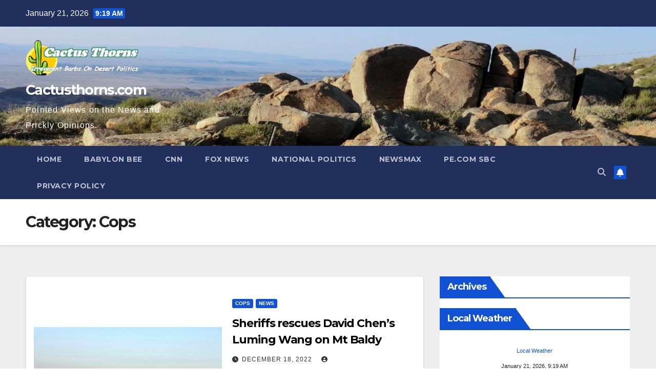

--- FILE ---
content_type: text/html; charset=UTF-8
request_url: http://www.vote29.com/category/cops/page/4/
body_size: 17694
content:
<!DOCTYPE html>
<html lang="en" id="html">
<head>
<meta charset="UTF-8">
<meta name="viewport" content="width=device-width, initial-scale=1">
<link rel="profile" href="http://gmpg.org/xfn/11">

<!-- Author Meta Tags by Molongui Authorship, visit: https://wordpress.org/plugins/molongui-authorship/ -->
<!-- /Molongui Authorship -->

<title>Cops &#8211; Page 4 &#8211; Cactusthorns.com</title>
<meta name='robots' content='max-image-preview:large' />
	<style>img:is([sizes="auto" i], [sizes^="auto," i]) { contain-intrinsic-size: 3000px 1500px }</style>
	<link rel='dns-prefetch' href='//stats.wp.com' />
<link rel='dns-prefetch' href='//fonts.googleapis.com' />
<link rel='preconnect' href='//c0.wp.com' />
<link rel="alternate" type="application/rss+xml" title="Cactusthorns.com &raquo; Feed" href="http://www.vote29.com/feed/" />
<link rel="alternate" type="application/rss+xml" title="Cactusthorns.com &raquo; Comments Feed" href="http://www.vote29.com/comments/feed/" />
<link rel="alternate" type="application/rss+xml" title="Cactusthorns.com &raquo; Cops Category Feed" href="http://www.vote29.com/category/cops/feed/" />

<link rel='stylesheet' id='sby_styles-css' href='http://www.vote29.com/wp-content/plugins/feeds-for-youtube/css/sb-youtube-free.min.css?ver=2.4.0' media='all' />
<style id='wp-emoji-styles-inline-css'>

	img.wp-smiley, img.emoji {
		display: inline !important;
		border: none !important;
		box-shadow: none !important;
		height: 1em !important;
		width: 1em !important;
		margin: 0 0.07em !important;
		vertical-align: -0.1em !important;
		background: none !important;
		padding: 0 !important;
	}
</style>
<link rel='stylesheet' id='wp-block-library-css' href='https://c0.wp.com/c/6.8.3/wp-includes/css/dist/block-library/style.min.css' media='all' />
<style id='classic-theme-styles-inline-css'>
/*! This file is auto-generated */
.wp-block-button__link{color:#fff;background-color:#32373c;border-radius:9999px;box-shadow:none;text-decoration:none;padding:calc(.667em + 2px) calc(1.333em + 2px);font-size:1.125em}.wp-block-file__button{background:#32373c;color:#fff;text-decoration:none}
</style>
<link rel='stylesheet' id='mediaelement-css' href='https://c0.wp.com/c/6.8.3/wp-includes/js/mediaelement/mediaelementplayer-legacy.min.css' media='all' />
<link rel='stylesheet' id='wp-mediaelement-css' href='https://c0.wp.com/c/6.8.3/wp-includes/js/mediaelement/wp-mediaelement.min.css' media='all' />
<style id='jetpack-sharing-buttons-style-inline-css'>
.jetpack-sharing-buttons__services-list{display:flex;flex-direction:row;flex-wrap:wrap;gap:0;list-style-type:none;margin:5px;padding:0}.jetpack-sharing-buttons__services-list.has-small-icon-size{font-size:12px}.jetpack-sharing-buttons__services-list.has-normal-icon-size{font-size:16px}.jetpack-sharing-buttons__services-list.has-large-icon-size{font-size:24px}.jetpack-sharing-buttons__services-list.has-huge-icon-size{font-size:36px}@media print{.jetpack-sharing-buttons__services-list{display:none!important}}.editor-styles-wrapper .wp-block-jetpack-sharing-buttons{gap:0;padding-inline-start:0}ul.jetpack-sharing-buttons__services-list.has-background{padding:1.25em 2.375em}
</style>
<style id='global-styles-inline-css'>
:root{--wp--preset--aspect-ratio--square: 1;--wp--preset--aspect-ratio--4-3: 4/3;--wp--preset--aspect-ratio--3-4: 3/4;--wp--preset--aspect-ratio--3-2: 3/2;--wp--preset--aspect-ratio--2-3: 2/3;--wp--preset--aspect-ratio--16-9: 16/9;--wp--preset--aspect-ratio--9-16: 9/16;--wp--preset--color--black: #000000;--wp--preset--color--cyan-bluish-gray: #abb8c3;--wp--preset--color--white: #ffffff;--wp--preset--color--pale-pink: #f78da7;--wp--preset--color--vivid-red: #cf2e2e;--wp--preset--color--luminous-vivid-orange: #ff6900;--wp--preset--color--luminous-vivid-amber: #fcb900;--wp--preset--color--light-green-cyan: #7bdcb5;--wp--preset--color--vivid-green-cyan: #00d084;--wp--preset--color--pale-cyan-blue: #8ed1fc;--wp--preset--color--vivid-cyan-blue: #0693e3;--wp--preset--color--vivid-purple: #9b51e0;--wp--preset--gradient--vivid-cyan-blue-to-vivid-purple: linear-gradient(135deg,rgba(6,147,227,1) 0%,rgb(155,81,224) 100%);--wp--preset--gradient--light-green-cyan-to-vivid-green-cyan: linear-gradient(135deg,rgb(122,220,180) 0%,rgb(0,208,130) 100%);--wp--preset--gradient--luminous-vivid-amber-to-luminous-vivid-orange: linear-gradient(135deg,rgba(252,185,0,1) 0%,rgba(255,105,0,1) 100%);--wp--preset--gradient--luminous-vivid-orange-to-vivid-red: linear-gradient(135deg,rgba(255,105,0,1) 0%,rgb(207,46,46) 100%);--wp--preset--gradient--very-light-gray-to-cyan-bluish-gray: linear-gradient(135deg,rgb(238,238,238) 0%,rgb(169,184,195) 100%);--wp--preset--gradient--cool-to-warm-spectrum: linear-gradient(135deg,rgb(74,234,220) 0%,rgb(151,120,209) 20%,rgb(207,42,186) 40%,rgb(238,44,130) 60%,rgb(251,105,98) 80%,rgb(254,248,76) 100%);--wp--preset--gradient--blush-light-purple: linear-gradient(135deg,rgb(255,206,236) 0%,rgb(152,150,240) 100%);--wp--preset--gradient--blush-bordeaux: linear-gradient(135deg,rgb(254,205,165) 0%,rgb(254,45,45) 50%,rgb(107,0,62) 100%);--wp--preset--gradient--luminous-dusk: linear-gradient(135deg,rgb(255,203,112) 0%,rgb(199,81,192) 50%,rgb(65,88,208) 100%);--wp--preset--gradient--pale-ocean: linear-gradient(135deg,rgb(255,245,203) 0%,rgb(182,227,212) 50%,rgb(51,167,181) 100%);--wp--preset--gradient--electric-grass: linear-gradient(135deg,rgb(202,248,128) 0%,rgb(113,206,126) 100%);--wp--preset--gradient--midnight: linear-gradient(135deg,rgb(2,3,129) 0%,rgb(40,116,252) 100%);--wp--preset--font-size--small: 13px;--wp--preset--font-size--medium: 20px;--wp--preset--font-size--large: 36px;--wp--preset--font-size--x-large: 42px;--wp--preset--spacing--20: 0.44rem;--wp--preset--spacing--30: 0.67rem;--wp--preset--spacing--40: 1rem;--wp--preset--spacing--50: 1.5rem;--wp--preset--spacing--60: 2.25rem;--wp--preset--spacing--70: 3.38rem;--wp--preset--spacing--80: 5.06rem;--wp--preset--shadow--natural: 6px 6px 9px rgba(0, 0, 0, 0.2);--wp--preset--shadow--deep: 12px 12px 50px rgba(0, 0, 0, 0.4);--wp--preset--shadow--sharp: 6px 6px 0px rgba(0, 0, 0, 0.2);--wp--preset--shadow--outlined: 6px 6px 0px -3px rgba(255, 255, 255, 1), 6px 6px rgba(0, 0, 0, 1);--wp--preset--shadow--crisp: 6px 6px 0px rgba(0, 0, 0, 1);}:where(.is-layout-flex){gap: 0.5em;}:where(.is-layout-grid){gap: 0.5em;}body .is-layout-flex{display: flex;}.is-layout-flex{flex-wrap: wrap;align-items: center;}.is-layout-flex > :is(*, div){margin: 0;}body .is-layout-grid{display: grid;}.is-layout-grid > :is(*, div){margin: 0;}:where(.wp-block-columns.is-layout-flex){gap: 2em;}:where(.wp-block-columns.is-layout-grid){gap: 2em;}:where(.wp-block-post-template.is-layout-flex){gap: 1.25em;}:where(.wp-block-post-template.is-layout-grid){gap: 1.25em;}.has-black-color{color: var(--wp--preset--color--black) !important;}.has-cyan-bluish-gray-color{color: var(--wp--preset--color--cyan-bluish-gray) !important;}.has-white-color{color: var(--wp--preset--color--white) !important;}.has-pale-pink-color{color: var(--wp--preset--color--pale-pink) !important;}.has-vivid-red-color{color: var(--wp--preset--color--vivid-red) !important;}.has-luminous-vivid-orange-color{color: var(--wp--preset--color--luminous-vivid-orange) !important;}.has-luminous-vivid-amber-color{color: var(--wp--preset--color--luminous-vivid-amber) !important;}.has-light-green-cyan-color{color: var(--wp--preset--color--light-green-cyan) !important;}.has-vivid-green-cyan-color{color: var(--wp--preset--color--vivid-green-cyan) !important;}.has-pale-cyan-blue-color{color: var(--wp--preset--color--pale-cyan-blue) !important;}.has-vivid-cyan-blue-color{color: var(--wp--preset--color--vivid-cyan-blue) !important;}.has-vivid-purple-color{color: var(--wp--preset--color--vivid-purple) !important;}.has-black-background-color{background-color: var(--wp--preset--color--black) !important;}.has-cyan-bluish-gray-background-color{background-color: var(--wp--preset--color--cyan-bluish-gray) !important;}.has-white-background-color{background-color: var(--wp--preset--color--white) !important;}.has-pale-pink-background-color{background-color: var(--wp--preset--color--pale-pink) !important;}.has-vivid-red-background-color{background-color: var(--wp--preset--color--vivid-red) !important;}.has-luminous-vivid-orange-background-color{background-color: var(--wp--preset--color--luminous-vivid-orange) !important;}.has-luminous-vivid-amber-background-color{background-color: var(--wp--preset--color--luminous-vivid-amber) !important;}.has-light-green-cyan-background-color{background-color: var(--wp--preset--color--light-green-cyan) !important;}.has-vivid-green-cyan-background-color{background-color: var(--wp--preset--color--vivid-green-cyan) !important;}.has-pale-cyan-blue-background-color{background-color: var(--wp--preset--color--pale-cyan-blue) !important;}.has-vivid-cyan-blue-background-color{background-color: var(--wp--preset--color--vivid-cyan-blue) !important;}.has-vivid-purple-background-color{background-color: var(--wp--preset--color--vivid-purple) !important;}.has-black-border-color{border-color: var(--wp--preset--color--black) !important;}.has-cyan-bluish-gray-border-color{border-color: var(--wp--preset--color--cyan-bluish-gray) !important;}.has-white-border-color{border-color: var(--wp--preset--color--white) !important;}.has-pale-pink-border-color{border-color: var(--wp--preset--color--pale-pink) !important;}.has-vivid-red-border-color{border-color: var(--wp--preset--color--vivid-red) !important;}.has-luminous-vivid-orange-border-color{border-color: var(--wp--preset--color--luminous-vivid-orange) !important;}.has-luminous-vivid-amber-border-color{border-color: var(--wp--preset--color--luminous-vivid-amber) !important;}.has-light-green-cyan-border-color{border-color: var(--wp--preset--color--light-green-cyan) !important;}.has-vivid-green-cyan-border-color{border-color: var(--wp--preset--color--vivid-green-cyan) !important;}.has-pale-cyan-blue-border-color{border-color: var(--wp--preset--color--pale-cyan-blue) !important;}.has-vivid-cyan-blue-border-color{border-color: var(--wp--preset--color--vivid-cyan-blue) !important;}.has-vivid-purple-border-color{border-color: var(--wp--preset--color--vivid-purple) !important;}.has-vivid-cyan-blue-to-vivid-purple-gradient-background{background: var(--wp--preset--gradient--vivid-cyan-blue-to-vivid-purple) !important;}.has-light-green-cyan-to-vivid-green-cyan-gradient-background{background: var(--wp--preset--gradient--light-green-cyan-to-vivid-green-cyan) !important;}.has-luminous-vivid-amber-to-luminous-vivid-orange-gradient-background{background: var(--wp--preset--gradient--luminous-vivid-amber-to-luminous-vivid-orange) !important;}.has-luminous-vivid-orange-to-vivid-red-gradient-background{background: var(--wp--preset--gradient--luminous-vivid-orange-to-vivid-red) !important;}.has-very-light-gray-to-cyan-bluish-gray-gradient-background{background: var(--wp--preset--gradient--very-light-gray-to-cyan-bluish-gray) !important;}.has-cool-to-warm-spectrum-gradient-background{background: var(--wp--preset--gradient--cool-to-warm-spectrum) !important;}.has-blush-light-purple-gradient-background{background: var(--wp--preset--gradient--blush-light-purple) !important;}.has-blush-bordeaux-gradient-background{background: var(--wp--preset--gradient--blush-bordeaux) !important;}.has-luminous-dusk-gradient-background{background: var(--wp--preset--gradient--luminous-dusk) !important;}.has-pale-ocean-gradient-background{background: var(--wp--preset--gradient--pale-ocean) !important;}.has-electric-grass-gradient-background{background: var(--wp--preset--gradient--electric-grass) !important;}.has-midnight-gradient-background{background: var(--wp--preset--gradient--midnight) !important;}.has-small-font-size{font-size: var(--wp--preset--font-size--small) !important;}.has-medium-font-size{font-size: var(--wp--preset--font-size--medium) !important;}.has-large-font-size{font-size: var(--wp--preset--font-size--large) !important;}.has-x-large-font-size{font-size: var(--wp--preset--font-size--x-large) !important;}
:where(.wp-block-post-template.is-layout-flex){gap: 1.25em;}:where(.wp-block-post-template.is-layout-grid){gap: 1.25em;}
:where(.wp-block-columns.is-layout-flex){gap: 2em;}:where(.wp-block-columns.is-layout-grid){gap: 2em;}
:root :where(.wp-block-pullquote){font-size: 1.5em;line-height: 1.6;}
</style>
<link rel='stylesheet' id='contact-form-7-css' href='http://www.vote29.com/wp-content/plugins/contact-form-7/includes/css/styles.css?ver=6.1.3' media='all' />
<link rel='stylesheet' id='wp-forecast-weathericons-css' href='http://www.vote29.com/wp-content/plugins/wp-forecast//weather-icons/weather-icons.min.css?ver=9999' media='all' />
<link rel='stylesheet' id='wp-forecast-weathericons-wind-css' href='http://www.vote29.com/wp-content/plugins/wp-forecast//weather-icons/weather-icons-wind.min.css?ver=9999' media='all' />
<link rel='stylesheet' id='wp-forecast-css' href='http://www.vote29.com/wp-content/plugins/wp-forecast/wp-forecast-default.css?ver=9999' media='all' />
<link rel='stylesheet' id='newsup-fonts-css' href='//fonts.googleapis.com/css?family=Montserrat%3A400%2C500%2C700%2C800%7CWork%2BSans%3A300%2C400%2C500%2C600%2C700%2C800%2C900%26display%3Dswap&#038;subset=latin%2Clatin-ext' media='all' />
<link rel='stylesheet' id='bootstrap-css' href='http://www.vote29.com/wp-content/themes/newsup/css/bootstrap.css?ver=6.8.3' media='all' />
<link rel='stylesheet' id='newsup-style-css' href='http://www.vote29.com/wp-content/themes/newsup/style.css?ver=6.8.3' media='all' />
<link rel='stylesheet' id='newsup-default-css' href='http://www.vote29.com/wp-content/themes/newsup/css/colors/default.css?ver=6.8.3' media='all' />
<link rel='stylesheet' id='font-awesome-5-all-css' href='http://www.vote29.com/wp-content/themes/newsup/css/font-awesome/css/all.min.css?ver=6.8.3' media='all' />
<link rel='stylesheet' id='font-awesome-4-shim-css' href='http://www.vote29.com/wp-content/themes/newsup/css/font-awesome/css/v4-shims.min.css?ver=6.8.3' media='all' />
<link rel='stylesheet' id='owl-carousel-css' href='http://www.vote29.com/wp-content/themes/newsup/css/owl.carousel.css?ver=6.8.3' media='all' />
<link rel='stylesheet' id='smartmenus-css' href='http://www.vote29.com/wp-content/themes/newsup/css/jquery.smartmenus.bootstrap.css?ver=6.8.3' media='all' />
<link rel='stylesheet' id='newsup-custom-css-css' href='http://www.vote29.com/wp-content/themes/newsup/inc/ansar/customize/css/customizer.css?ver=1.0' media='all' />
<link rel='stylesheet' id='arve-css' href='http://www.vote29.com/wp-content/plugins/advanced-responsive-video-embedder/build/main.css?ver=10.8.1' media='all' />
<link rel='stylesheet' id='heateor_sss_frontend_css-css' href='http://www.vote29.com/wp-content/plugins/sassy-social-share/public/css/sassy-social-share-public.css?ver=3.3.79' media='all' />
<style id='heateor_sss_frontend_css-inline-css'>
.heateor_sss_button_instagram span.heateor_sss_svg,a.heateor_sss_instagram span.heateor_sss_svg{background:radial-gradient(circle at 30% 107%,#fdf497 0,#fdf497 5%,#fd5949 45%,#d6249f 60%,#285aeb 90%)}.heateor_sss_horizontal_sharing .heateor_sss_svg,.heateor_sss_standard_follow_icons_container .heateor_sss_svg{color:#fff;border-width:0px;border-style:solid;border-color:transparent}.heateor_sss_horizontal_sharing .heateorSssTCBackground{color:#666}.heateor_sss_horizontal_sharing span.heateor_sss_svg:hover,.heateor_sss_standard_follow_icons_container span.heateor_sss_svg:hover{border-color:transparent;}.heateor_sss_vertical_sharing span.heateor_sss_svg,.heateor_sss_floating_follow_icons_container span.heateor_sss_svg{color:#fff;border-width:0px;border-style:solid;border-color:transparent;}.heateor_sss_vertical_sharing .heateorSssTCBackground{color:#666;}.heateor_sss_vertical_sharing span.heateor_sss_svg:hover,.heateor_sss_floating_follow_icons_container span.heateor_sss_svg:hover{border-color:transparent;}@media screen and (max-width:783px) {.heateor_sss_vertical_sharing{display:none!important}}div.heateor_sss_mobile_footer{display:none;}@media screen and (max-width:783px){div.heateor_sss_bottom_sharing .heateorSssTCBackground{background-color:white}div.heateor_sss_bottom_sharing{width:100%!important;left:0!important;}div.heateor_sss_bottom_sharing a{width:11.111111111111% !important;}div.heateor_sss_bottom_sharing .heateor_sss_svg{width: 100% !important;}div.heateor_sss_bottom_sharing div.heateorSssTotalShareCount{font-size:1em!important;line-height:28px!important}div.heateor_sss_bottom_sharing div.heateorSssTotalShareText{font-size:.7em!important;line-height:0px!important}div.heateor_sss_mobile_footer{display:block;height:40px;}.heateor_sss_bottom_sharing{padding:0!important;display:block!important;width:auto!important;bottom:-2px!important;top: auto!important;}.heateor_sss_bottom_sharing .heateor_sss_square_count{line-height:inherit;}.heateor_sss_bottom_sharing .heateorSssSharingArrow{display:none;}.heateor_sss_bottom_sharing .heateorSssTCBackground{margin-right:1.1em!important}}
</style>









<link rel="https://api.w.org/" href="http://www.vote29.com/wp-json/" /><link rel="alternate" title="JSON" type="application/json" href="http://www.vote29.com/wp-json/wp/v2/categories/4" /><link rel="EditURI" type="application/rsd+xml" title="RSD" href="http://www.vote29.com/xmlrpc.php?rsd" />
<meta name="generator" content="WordPress 6.8.3" />
	<style>img#wpstats{display:none}</style>
		            <style>
                .molongui-disabled-link
                {
                    border-bottom: none !important;
                    text-decoration: none !important;
                    color: inherit !important;
                    cursor: inherit !important;
                }
                .molongui-disabled-link:hover,
                .molongui-disabled-link:hover span
                {
                    border-bottom: none !important;
                    text-decoration: none !important;
                    color: inherit !important;
                    cursor: inherit !important;
                }
            </style>
             
<style type="text/css" id="custom-background-css">
    .wrapper { background-color: #eee; }
</style>
<meta name="generator" content="Elementor 3.33.0; features: additional_custom_breakpoints; settings: css_print_method-external, google_font-enabled, font_display-auto">
			<style>
				.e-con.e-parent:nth-of-type(n+4):not(.e-lazyloaded):not(.e-no-lazyload),
				.e-con.e-parent:nth-of-type(n+4):not(.e-lazyloaded):not(.e-no-lazyload) * {
					background-image: none !important;
				}
				@media screen and (max-height: 1024px) {
					.e-con.e-parent:nth-of-type(n+3):not(.e-lazyloaded):not(.e-no-lazyload),
					.e-con.e-parent:nth-of-type(n+3):not(.e-lazyloaded):not(.e-no-lazyload) * {
						background-image: none !important;
					}
				}
				@media screen and (max-height: 640px) {
					.e-con.e-parent:nth-of-type(n+2):not(.e-lazyloaded):not(.e-no-lazyload),
					.e-con.e-parent:nth-of-type(n+2):not(.e-lazyloaded):not(.e-no-lazyload) * {
						background-image: none !important;
					}
				}
			</style>
			    <style type="text/css">
            body .site-title a,
        body .site-description {
            color: #fff;
        }

        .site-branding-text .site-title a {
                font-size: 27px;
            }

            @media only screen and (max-width: 640px) {
                .site-branding-text .site-title a {
                    font-size: 40px;

                }
            }

            @media only screen and (max-width: 375px) {
                .site-branding-text .site-title a {
                    font-size: 32px;

                }
            }

        </style>
    </head>
<body class="archive paged category category-cops category-4 wp-custom-logo wp-embed-responsive paged-4 category-paged-4 wp-theme-newsup hfeed ta-hide-date-author-in-list elementor-default elementor-kit-520" >
<div id="page" class="site">
<a class="skip-link screen-reader-text" href="#content">
Skip to content</a>
  <div class="wrapper" id="custom-background-css">
    <header class="mg-headwidget">
      <!--==================== TOP BAR ====================-->
      <div class="mg-head-detail hidden-xs">
    <div class="container-fluid">
        <div class="row align-items-center">
            <div class="col-md-6 col-xs-12">
                <ul class="info-left">
                            <li>January 21, 2026            <span class="time">  9:19 AM</span>
                   </li>
                   </ul>
            </div>
            <div class="col-md-6 col-xs-12">
                <ul class="mg-social info-right">
                                    </ul>
            </div>
        </div>
    </div>
</div>
      <div class="clearfix"></div>

      
      <div class="mg-nav-widget-area-back" style='background-image: url("http://www.vote29.com/wp-content/uploads/2021/12/cropped-extra_large_cf4a77acf10dbc319c2e0210cd890842.jpg" );'>
                <div class="overlay">
          <div class="inner" > 
              <div class="container-fluid">
                  <div class="mg-nav-widget-area">
                    <div class="row align-items-center">
                      <div class="col-md-3 text-center-xs">
                        <div class="navbar-header">
                          <div class="site-logo">
                            <a href="http://www.vote29.com/" class="navbar-brand" rel="home"><img width="242" height="80" src="http://www.vote29.com/wp-content/uploads/2022/04/cropped-headpic.gif" class="custom-logo" alt="Cactusthorns.com" decoding="async" /></a>                          </div>
                          <div class="site-branding-text ">
                                                            <p class="site-title"> <a href="http://www.vote29.com/" rel="home">Cactusthorns.com</a></p>
                                                            <p class="site-description">Pointed Views on the News and Prickly Opinions.</p>
                          </div>    
                        </div>
                      </div>
                                          </div>
                  </div>
              </div>
          </div>
        </div>
      </div>
    <div class="mg-menu-full">
      <nav class="navbar navbar-expand-lg navbar-wp">
        <div class="container-fluid">
          <!-- Right nav -->
          <div class="m-header align-items-center">
                            <a class="mobilehomebtn" href="http://www.vote29.com"><span class="fa-solid fa-house-chimney"></span></a>
              <!-- navbar-toggle -->
              <button class="navbar-toggler mx-auto" type="button" data-toggle="collapse" data-target="#navbar-wp" aria-controls="navbarSupportedContent" aria-expanded="false" aria-label="Toggle navigation">
                <span class="burger">
                  <span class="burger-line"></span>
                  <span class="burger-line"></span>
                  <span class="burger-line"></span>
                </span>
              </button>
              <!-- /navbar-toggle -->
                          <div class="dropdown show mg-search-box pr-2">
                <a class="dropdown-toggle msearch ml-auto" href="#" role="button" id="dropdownMenuLink" data-toggle="dropdown" aria-haspopup="true" aria-expanded="false">
                <i class="fas fa-search"></i>
                </a> 
                <div class="dropdown-menu searchinner" aria-labelledby="dropdownMenuLink">
                    <form role="search" method="get" id="searchform" action="http://www.vote29.com/">
  <div class="input-group">
    <input type="search" class="form-control" placeholder="Search" value="" name="s" />
    <span class="input-group-btn btn-default">
    <button type="submit" class="btn"> <i class="fas fa-search"></i> </button>
    </span> </div>
</form>                </div>
            </div>
                  <a href="#" target="_blank" class="btn-bell btn-theme mx-2"><i class="fa fa-bell"></i></a>
                      
          </div>
          <!-- /Right nav --> 
          <div class="collapse navbar-collapse" id="navbar-wp">
            <div class="d-md-block">
              <ul class="nav navbar-nav mr-auto "><li class="nav-item menu-item "><a class="nav-link " href="http://www.vote29.com/" title="Home">Home</a></li><li class="nav-item menu-item page_item dropdown page-item-2649"><a class="nav-link" href="http://www.vote29.com/babylon-bee/">Babylon Bee</a></li><li class="nav-item menu-item page_item dropdown page-item-1947"><a class="nav-link" href="http://www.vote29.com/cnn/">CNN</a></li><li class="nav-item menu-item page_item dropdown page-item-1649"><a class="nav-link" href="http://www.vote29.com/fox-news/">Fox News</a></li><li class="nav-item menu-item page_item dropdown page-item-2"><a class="nav-link" href="http://www.vote29.com/sample-page/">National Politics</a></li><li class="nav-item menu-item page_item dropdown page-item-95"><a class="nav-link" href="http://www.vote29.com/newsmax/">NewsMax</a></li><li class="nav-item menu-item page_item dropdown page-item-2068"><a class="nav-link" href="http://www.vote29.com/pe-com-sbc/">PE.Com SBC</a></li><li class="nav-item menu-item page_item dropdown page-item-3"><a class="nav-link" href="http://www.vote29.com/privacy-policy/">Privacy Policy</a></li></ul>
            </div>      
          </div>
          <!-- Right nav -->
          <div class="desk-header d-lg-flex pl-3 ml-auto my-2 my-lg-0 position-relative align-items-center">
                        <div class="dropdown show mg-search-box pr-2">
                <a class="dropdown-toggle msearch ml-auto" href="#" role="button" id="dropdownMenuLink" data-toggle="dropdown" aria-haspopup="true" aria-expanded="false">
                <i class="fas fa-search"></i>
                </a> 
                <div class="dropdown-menu searchinner" aria-labelledby="dropdownMenuLink">
                    <form role="search" method="get" id="searchform" action="http://www.vote29.com/">
  <div class="input-group">
    <input type="search" class="form-control" placeholder="Search" value="" name="s" />
    <span class="input-group-btn btn-default">
    <button type="submit" class="btn"> <i class="fas fa-search"></i> </button>
    </span> </div>
</form>                </div>
            </div>
                  <a href="#" target="_blank" class="btn-bell btn-theme mx-2"><i class="fa fa-bell"></i></a>
                  </div>
          <!-- /Right nav -->
      </div>
      </nav> <!-- /Navigation -->
    </div>
</header>
<div class="clearfix"></div> <!--==================== Newsup breadcrumb section ====================-->
<div class="mg-breadcrumb-section" style='background: url("http://www.vote29.com/wp-content/uploads/2021/12/cropped-extra_large_cf4a77acf10dbc319c2e0210cd890842.jpg" ) repeat scroll center 0 #143745;'>
   <div class="overlay">       <div class="container-fluid">
        <div class="row">
          <div class="col-md-12 col-sm-12">
            <div class="mg-breadcrumb-title">
              <h1>Category: <span>Cops</span></h1>            </div>
          </div>
        </div>
      </div>
   </div> </div>
<div class="clearfix"></div><!--container-->
    <div id="content" class="container-fluid archive-class">
        <!--row-->
            <div class="row">
                                    <div class="col-md-8">
                <!-- mg-posts-sec mg-posts-modul-6 -->
<div class="mg-posts-sec mg-posts-modul-6">
    <!-- mg-posts-sec-inner -->
    <div class="mg-posts-sec-inner">
                    <article id="post-29759" class="d-md-flex mg-posts-sec-post align-items-center post-29759 post type-post status-publish format-standard has-post-thumbnail hentry category-cops category-news">
                        
<div class="col-12 col-md-6">
        <div class="mg-post-thumb img">
<a href="http://www.vote29.com/cops/sheriffs-rescues-david-chens-luming-wang-on-mt-baldy/"><img fetchpriority="high" width="900" height="587" src="http://www.vote29.com/wp-content/uploads/2022/12/12mar10-701.jpg" class="img-responsive wp-post-image" alt="" decoding="async" srcset="http://www.vote29.com/wp-content/uploads/2022/12/12mar10-701.jpg 900w, http://www.vote29.com/wp-content/uploads/2022/12/12mar10-701-300x196.jpg 300w, http://www.vote29.com/wp-content/uploads/2022/12/12mar10-701-768x501.jpg 768w" sizes="(max-width: 900px) 100vw, 900px" /></a>        <span class="post-form"><i class="fas fa-camera"></i></span>        </div>
</div>                 <div class="mg-sec-top-post py-3 col">
                    <div class="mg-blog-category"><a class="newsup-categories category-color-1" href="http://www.vote29.com/category/cops/" alt="View all posts in Cops"> 
                                 Cops
                             </a><a class="newsup-categories category-color-1" href="http://www.vote29.com/category/news/" alt="View all posts in News"> 
                                 News
                             </a></div> 
                    <h4 class="entry-title title"><a href="http://www.vote29.com/cops/sheriffs-rescues-david-chens-luming-wang-on-mt-baldy/">Sheriffs rescues David Chen&#8217;s Luming Wang on Mt Baldy</a></h4>
                            <div class="mg-blog-meta"> 
                    <span class="mg-blog-date"><i class="fas fa-clock"></i>
            <a href="http://www.vote29.com/2022/12/">
                December 18, 2022            </a>
        </span>
            <a class="auth" href="#molongui-disabled-link">
            <i class="fas fa-user-circle"></i>publicaffairs@sbcda.org        </a>
            </div> 
                        <div class="mg-content">
                        <p>DATE/TIME: Saturday, December 17, 2022, 1:20 p.m. INCIDENT: Hoist Rescue LOCATION: Mt. Baldy Ridge, Mt. Baldy VICTIM(S): David Chen, 59-years-old, Fullerton Luming Wang, 59-years-old, Fullerton SUMMARY: On Saturday, December 17,&hellip;</p>
                    </div>
                </div>
            </article>
                    <article id="post-29407" class="d-md-flex mg-posts-sec-post align-items-center post-29407 post type-post status-publish format-standard has-post-thumbnail hentry category-cops category-morongo-basin">
                        
<div class="col-12 col-md-6">
        <div class="mg-post-thumb img">
<a href="http://www.vote29.com/cops/national-drive-sober-or-get-pulled-over-enforcement-campaign-begins-december-14th-in-yucca-valley/"><img width="1600" height="1185" src="http://www.vote29.com/wp-content/uploads/2022/12/bigstock-126514094.jpg" class="img-responsive wp-post-image" alt="" decoding="async" srcset="http://www.vote29.com/wp-content/uploads/2022/12/bigstock-126514094.jpg 1600w, http://www.vote29.com/wp-content/uploads/2022/12/bigstock-126514094-300x222.jpg 300w, http://www.vote29.com/wp-content/uploads/2022/12/bigstock-126514094-1024x758.jpg 1024w, http://www.vote29.com/wp-content/uploads/2022/12/bigstock-126514094-768x569.jpg 768w, http://www.vote29.com/wp-content/uploads/2022/12/bigstock-126514094-1536x1138.jpg 1536w" sizes="(max-width: 1600px) 100vw, 1600px" /></a>        <span class="post-form"><i class="fas fa-camera"></i></span>        </div>
</div>                 <div class="mg-sec-top-post py-3 col">
                    <div class="mg-blog-category"><a class="newsup-categories category-color-1" href="http://www.vote29.com/category/cops/" alt="View all posts in Cops"> 
                                 Cops
                             </a><a class="newsup-categories category-color-1" href="http://www.vote29.com/category/morongo-basin/" alt="View all posts in Morongo Basin"> 
                                 Morongo Basin
                             </a></div> 
                    <h4 class="entry-title title"><a href="http://www.vote29.com/cops/national-drive-sober-or-get-pulled-over-enforcement-campaign-begins-december-14th-in-yucca-valley/">National “Drive Sober or Get Pulled Over” Enforcement Campaign Begins December 14th in Yucca Valley</a></h4>
                            <div class="mg-blog-meta"> 
                    <span class="mg-blog-date"><i class="fas fa-clock"></i>
            <a href="http://www.vote29.com/2022/12/">
                December 16, 2022            </a>
        </span>
            <a class="auth" href="http://www.vote29.com/author/sheriffs-public-affairs/">
            <i class="fas fa-user-circle"></i>Sheriff&#039;s Public Affairs        </a>
            </div> 
                        <div class="mg-content">
                        <p>Javier Lopez, jlopez@sbcsd.org (760) 366-4175 Stick to a “Go Safely” Game Plan: Celebrate the Holiday Season Responsibly Yucca Valley, Calif. – With a commitment to keeping the community safe, Yucca&hellip;</p>
                    </div>
                </div>
            </article>
                    <article id="post-28244" class="d-md-flex mg-posts-sec-post align-items-center post-28244 post type-post status-publish format-standard has-post-thumbnail hentry category-cops category-news">
                        
<div class="col-12 col-md-6">
        <div class="mg-post-thumb img">
<a href="http://www.vote29.com/cops/low-down-polecat-throws-dog-out-of-his-truck-and-then-runs-it-over/"><img width="644" height="268" src="http://www.vote29.com/wp-content/uploads/2022/12/user72354-1670620015-media1.jpg" class="img-responsive wp-post-image" alt="" decoding="async" srcset="http://www.vote29.com/wp-content/uploads/2022/12/user72354-1670620015-media1.jpg 644w, http://www.vote29.com/wp-content/uploads/2022/12/user72354-1670620015-media1-300x125.jpg 300w" sizes="(max-width: 644px) 100vw, 644px" /></a>        <span class="post-form"><i class="fas fa-camera"></i></span>        </div>
</div>                 <div class="mg-sec-top-post py-3 col">
                    <div class="mg-blog-category"><a class="newsup-categories category-color-1" href="http://www.vote29.com/category/cops/" alt="View all posts in Cops"> 
                                 Cops
                             </a><a class="newsup-categories category-color-1" href="http://www.vote29.com/category/news/" alt="View all posts in News"> 
                                 News
                             </a></div> 
                    <h4 class="entry-title title"><a href="http://www.vote29.com/cops/low-down-polecat-throws-dog-out-of-his-truck-and-then-runs-it-over/">Low down Polecat throws dog out of his truck and then runs it over&#8230;&#8230;&#8230;.</a></h4>
                            <div class="mg-blog-meta"> 
                    <span class="mg-blog-date"><i class="fas fa-clock"></i>
            <a href="http://www.vote29.com/2022/12/">
                December 9, 2022            </a>
        </span>
            <a class="auth" href="#molongui-disabled-link">
            <i class="fas fa-user-circle"></i>publicaffairs@sbcda.org        </a>
            </div> 
                        <div class="mg-content">
                        <p>What kind of a guy would throw a dog out of his truck in a strange neighborhood and then run it down? This guy needs to be skinned alive. Editor&hellip;</p>
                    </div>
                </div>
            </article>
                    <article id="post-28228" class="d-md-flex mg-posts-sec-post align-items-center post-28228 post type-post status-publish format-standard has-post-thumbnail hentry category-cops category-joshua-tree category-morongo-valley">
                        
<div class="col-12 col-md-6">
        <div class="mg-post-thumb img">
<a href="http://www.vote29.com/cops/missing-woman-found-after-being-involved-a-single-vehicle-traffic-collision/"><img width="604" height="420" src="http://www.vote29.com/wp-content/uploads/2022/12/FOUND-MISSING-Person-800px-604x420-1.jpg" class="img-responsive wp-post-image" alt="" decoding="async" srcset="http://www.vote29.com/wp-content/uploads/2022/12/FOUND-MISSING-Person-800px-604x420-1.jpg 604w, http://www.vote29.com/wp-content/uploads/2022/12/FOUND-MISSING-Person-800px-604x420-1-300x209.jpg 300w" sizes="(max-width: 604px) 100vw, 604px" /></a>        <span class="post-form"><i class="fas fa-camera"></i></span>        </div>
</div>                 <div class="mg-sec-top-post py-3 col">
                    <div class="mg-blog-category"><a class="newsup-categories category-color-1" href="http://www.vote29.com/category/cops/" alt="View all posts in Cops"> 
                                 Cops
                             </a><a class="newsup-categories category-color-1" href="http://www.vote29.com/category/joshua-tree/" alt="View all posts in Joshua Tree"> 
                                 Joshua Tree
                             </a><a class="newsup-categories category-color-1" href="http://www.vote29.com/category/morongo-valley/" alt="View all posts in Morongo Valley"> 
                                 Morongo Valley
                             </a></div> 
                    <h4 class="entry-title title"><a href="http://www.vote29.com/cops/missing-woman-found-after-being-involved-a-single-vehicle-traffic-collision/">Missing Woman Found After Being Involved a Single Vehicle Traffic Collision</a></h4>
                            <div class="mg-blog-meta"> 
                    <span class="mg-blog-date"><i class="fas fa-clock"></i>
            <a href="http://www.vote29.com/2022/12/">
                December 9, 2022            </a>
        </span>
            <a class="auth" href="#molongui-disabled-link">
            <i class="fas fa-user-circle"></i>publicaffairs@sbcda.org        </a>
            </div> 
                        <div class="mg-content">
                        <p>DATE/TIME: December 6, 2022 / 10:08 a.m. INCIDENT: Missing Person Investigation LOCATION: Quail Springs Road and Pueblo Trail, Joshua Tree SUSPECT(S): N/A VICTIM(S): Melissa Dopson, 32-year-old, Female Resident of Morongo&hellip;</p>
                    </div>
                </div>
            </article>
                    <article id="post-26354" class="d-md-flex mg-posts-sec-post align-items-center post-26354 post type-post status-publish format-standard has-post-thumbnail hentry category-cops category-news">
                        
<div class="col-12 col-md-6">
        <div class="mg-post-thumb img">
<a href="http://www.vote29.com/cops/husband-beats-wife-to-death-abandons-daughter-in-cima-gas-station/"><img width="768" height="432" src="http://www.vote29.com/wp-content/uploads/2022/11/AAWVBS5.jpg" class="img-responsive wp-post-image" alt="" decoding="async" srcset="http://www.vote29.com/wp-content/uploads/2022/11/AAWVBS5.jpg 768w, http://www.vote29.com/wp-content/uploads/2022/11/AAWVBS5-300x169.jpg 300w" sizes="(max-width: 768px) 100vw, 768px" /></a>        <span class="post-form"><i class="fas fa-camera"></i></span>        </div>
</div>                 <div class="mg-sec-top-post py-3 col">
                    <div class="mg-blog-category"><a class="newsup-categories category-color-1" href="http://www.vote29.com/category/cops/" alt="View all posts in Cops"> 
                                 Cops
                             </a><a class="newsup-categories category-color-1" href="http://www.vote29.com/category/news/" alt="View all posts in News"> 
                                 News
                             </a></div> 
                    <h4 class="entry-title title"><a href="http://www.vote29.com/cops/husband-beats-wife-to-death-abandons-daughter-in-cima-gas-station/">Husband Beats Wife To Death, Abandons Daughter in Cima Rd. Gas Station.</a></h4>
                            <div class="mg-blog-meta"> 
                    <span class="mg-blog-date"><i class="fas fa-clock"></i>
            <a href="http://www.vote29.com/2022/11/">
                November 29, 2022            </a>
        </span>
            <a class="auth" href="http://www.vote29.com/author/sheriffs-public-affairs/">
            <i class="fas fa-user-circle"></i>Sheriff&#039;s Public Affairs        </a>
            </div> 
                        <div class="mg-content">
                        <p>DATE/TIME: November 25, 2022 / 11:45 p.m. INCIDENT: PC 187 &#8211; Murder LOCATION: Powerline Road / Kingston Road in Mountain Pass SUSPECT(S): Jesus Jaimes-Rosas, 37-years-old, Resident of Upland VICTIM(S): Sonia&hellip;</p>
                    </div>
                </div>
            </article>
                    <article id="post-25538" class="d-md-flex mg-posts-sec-post align-items-center post-25538 post type-post status-publish format-standard has-post-thumbnail hentry category-cops category-joshua-tree category-morongo-basin">
                        
<div class="col-12 col-md-6">
        <div class="mg-post-thumb img">
<a href="http://www.vote29.com/cops/chp-boosts-patrol-for-thanksgiving-holiday-travel/"><img width="560" height="420" src="http://www.vote29.com/wp-content/uploads/2022/11/Morongo-1-1.png" class="img-responsive wp-post-image" alt="" decoding="async" srcset="http://www.vote29.com/wp-content/uploads/2022/11/Morongo-1-1.png 560w, http://www.vote29.com/wp-content/uploads/2022/11/Morongo-1-1-300x225.png 300w" sizes="(max-width: 560px) 100vw, 560px" /></a>        <span class="post-form"><i class="fas fa-camera"></i></span>        </div>
</div>                 <div class="mg-sec-top-post py-3 col">
                    <div class="mg-blog-category"><a class="newsup-categories category-color-1" href="http://www.vote29.com/category/cops/" alt="View all posts in Cops"> 
                                 Cops
                             </a><a class="newsup-categories category-color-1" href="http://www.vote29.com/category/joshua-tree/" alt="View all posts in Joshua Tree"> 
                                 Joshua Tree
                             </a><a class="newsup-categories category-color-1" href="http://www.vote29.com/category/morongo-basin/" alt="View all posts in Morongo Basin"> 
                                 Morongo Basin
                             </a></div> 
                    <h4 class="entry-title title"><a href="http://www.vote29.com/cops/chp-boosts-patrol-for-thanksgiving-holiday-travel/">CHP BOOSTS PATROL FOR THANKSGIVING HOLIDAY TRAVEL</a></h4>
                            <div class="mg-blog-meta"> 
                    <span class="mg-blog-date"><i class="fas fa-clock"></i>
            <a href="http://www.vote29.com/2022/11/">
                November 23, 2022            </a>
        </span>
            <a class="auth" href="http://www.vote29.com/author/chp-public-affairs/">
            <i class="fas fa-user-circle"></i>Mike Radford        </a>
            </div> 
                        <div class="mg-content">
                        <p>As millions of people venture out for the Thanksgiving holiday, the California Highway Patrol (CHP) is preparing for one of the busiest travel weekends in the nation. To help motorists&hellip;</p>
                    </div>
                </div>
            </article>
                    <article id="post-25467" class="d-md-flex mg-posts-sec-post align-items-center post-25467 post type-post status-publish format-standard has-post-thumbnail hentry category-cops category-morongo-basin">
                        
<div class="col-12 col-md-6">
        <div class="mg-post-thumb img">
<a href="http://www.vote29.com/cops/cops-continue-mission-to-eradicate-illegal-marijuana-grows/"><img width="2560" height="1920" src="http://www.vote29.com/wp-content/uploads/2022/01/user72354-1643214223-media1-1-scaled.jpg" class="img-responsive wp-post-image" alt="" decoding="async" srcset="http://www.vote29.com/wp-content/uploads/2022/01/user72354-1643214223-media1-1-scaled.jpg 2560w, http://www.vote29.com/wp-content/uploads/2022/01/user72354-1643214223-media1-1-300x225.jpg 300w" sizes="(max-width: 2560px) 100vw, 2560px" /></a>        <span class="post-form"><i class="fas fa-camera"></i></span>        </div>
</div>                 <div class="mg-sec-top-post py-3 col">
                    <div class="mg-blog-category"><a class="newsup-categories category-color-1" href="http://www.vote29.com/category/cops/" alt="View all posts in Cops"> 
                                 Cops
                             </a><a class="newsup-categories category-color-1" href="http://www.vote29.com/category/morongo-basin/" alt="View all posts in Morongo Basin"> 
                                 Morongo Basin
                             </a></div> 
                    <h4 class="entry-title title"><a href="http://www.vote29.com/cops/cops-continue-mission-to-eradicate-illegal-marijuana-grows/">Cops Continue Mission to Eradicate Illegal Marijuana Grows</a></h4>
                            <div class="mg-blog-meta"> 
                    <span class="mg-blog-date"><i class="fas fa-clock"></i>
            <a href="http://www.vote29.com/2022/11/">
                November 23, 2022            </a>
        </span>
            <a class="auth" href="http://www.vote29.com/author/sheriffs-public-affairs/">
            <i class="fas fa-user-circle"></i>Sheriff&#039;s Public Affairs        </a>
            </div> 
                        <div class="mg-content">
                        <p>On August 26, 2022, the San Bernardino County Sheriff&#8217;s Department &#8211; Marijuana Enforcement Team (MET) concluded their final week of Operation Hammer Strike. Since then, MET investigators, reinforced with newly&hellip;</p>
                    </div>
                </div>
            </article>
                    <article id="post-25309" class="d-md-flex mg-posts-sec-post align-items-center post-25309 post type-post status-publish format-standard has-post-thumbnail hentry category-cops category-yucca-valley">
                        
<div class="col-12 col-md-6">
        <div class="mg-post-thumb img">
<a href="http://www.vote29.com/cops/deputies-locate-and-arrest-the-suspect-responsible-for-july-assault-stemming-from-road-rage-incident/"><img width="2560" height="1707" src="http://www.vote29.com/wp-content/uploads/2022/11/moto11-scaled.jpg" class="img-responsive wp-post-image" alt="" decoding="async" srcset="http://www.vote29.com/wp-content/uploads/2022/11/moto11-scaled.jpg 2560w, http://www.vote29.com/wp-content/uploads/2022/11/moto11-300x200.jpg 300w" sizes="(max-width: 2560px) 100vw, 2560px" /></a>        <span class="post-form"><i class="fas fa-camera"></i></span>        </div>
</div>                 <div class="mg-sec-top-post py-3 col">
                    <div class="mg-blog-category"><a class="newsup-categories category-color-1" href="http://www.vote29.com/category/cops/" alt="View all posts in Cops"> 
                                 Cops
                             </a><a class="newsup-categories category-color-1" href="http://www.vote29.com/category/yucca-valley/" alt="View all posts in Yucca Valley"> 
                                 Yucca Valley
                             </a></div> 
                    <h4 class="entry-title title"><a href="http://www.vote29.com/cops/deputies-locate-and-arrest-the-suspect-responsible-for-july-assault-stemming-from-road-rage-incident/">Deputies Locate and Arrest the Suspect Responsible for July Assault Stemming from Road Rage Incident</a></h4>
                            <div class="mg-blog-meta"> 
                    <span class="mg-blog-date"><i class="fas fa-clock"></i>
            <a href="http://www.vote29.com/2022/11/">
                November 22, 2022            </a>
        </span>
            <a class="auth" href="http://www.vote29.com/author/sheriffs-public-affairs/">
            <i class="fas fa-user-circle"></i>Sheriff&#039;s Public Affairs        </a>
            </div> 
                        <div class="mg-content">
                        <p>DATE/TIME: July 23, 2022, at approximately 7:52 p.m. INCIDENT: PC 245(a)(1) Assault with a Deadly Weapon LOCATION: 58100 block of Twentynine Palms Highway, Yucca Valley SUSPECT(S): Derrick Tarrant, 45-year-old male,&hellip;</p>
                    </div>
                </div>
            </article>
                    <article id="post-25293" class="d-md-flex mg-posts-sec-post align-items-center post-25293 post type-post status-publish format-standard has-post-thumbnail hentry category-cops category-joshua-tree">
                        
<div class="col-12 col-md-6">
        <div class="mg-post-thumb img">
<a href="http://www.vote29.com/cops/female-arrested-for-assault-with-a-deadly-weapon/"><img width="2200" height="1236" src="http://www.vote29.com/wp-content/uploads/2022/11/66366-20th_century_fox_home_entertainment.jpg" class="img-responsive wp-post-image" alt="" decoding="async" srcset="http://www.vote29.com/wp-content/uploads/2022/11/66366-20th_century_fox_home_entertainment.jpg 2200w, http://www.vote29.com/wp-content/uploads/2022/11/66366-20th_century_fox_home_entertainment-300x169.jpg 300w, http://www.vote29.com/wp-content/uploads/2022/11/66366-20th_century_fox_home_entertainment-1024x575.jpg 1024w, http://www.vote29.com/wp-content/uploads/2022/11/66366-20th_century_fox_home_entertainment-768x431.jpg 768w, http://www.vote29.com/wp-content/uploads/2022/11/66366-20th_century_fox_home_entertainment-1536x863.jpg 1536w, http://www.vote29.com/wp-content/uploads/2022/11/66366-20th_century_fox_home_entertainment-2048x1151.jpg 2048w" sizes="(max-width: 2200px) 100vw, 2200px" /></a>        <span class="post-form"><i class="fas fa-camera"></i></span>        </div>
</div>                 <div class="mg-sec-top-post py-3 col">
                    <div class="mg-blog-category"><a class="newsup-categories category-color-1" href="http://www.vote29.com/category/cops/" alt="View all posts in Cops"> 
                                 Cops
                             </a><a class="newsup-categories category-color-1" href="http://www.vote29.com/category/joshua-tree/" alt="View all posts in Joshua Tree"> 
                                 Joshua Tree
                             </a></div> 
                    <h4 class="entry-title title"><a href="http://www.vote29.com/cops/female-arrested-for-assault-with-a-deadly-weapon/">Female Arrested for Assault with a Deadly Weapon</a></h4>
                            <div class="mg-blog-meta"> 
                    <span class="mg-blog-date"><i class="fas fa-clock"></i>
            <a href="http://www.vote29.com/2022/11/">
                November 22, 2022            </a>
        </span>
            <a class="auth" href="http://www.vote29.com/author/sheriffs-public-affairs/">
            <i class="fas fa-user-circle"></i>Sheriff&#039;s Public Affairs        </a>
            </div> 
                        <div class="mg-content">
                        <p>DATE/TIME: Wednesday, November 16, 2022, 11:19 p.m. INCIDENT: PC245(a)(1); Assault with a Deadly Weapon LOCATION: 61794 Twentynine Palms Highway, Joshua Tree, California Ca 92252 SUSPECT(S): Sally Chavez, 53-year-old, resident of&hellip;</p>
                    </div>
                </div>
            </article>
                    <article id="post-23014" class="d-md-flex mg-posts-sec-post align-items-center post-23014 post type-post status-publish format-standard has-post-thumbnail hentry category-cops category-twentynine-palms">
                        
<div class="col-12 col-md-6">
        <div class="mg-post-thumb img">
<a href="http://www.vote29.com/cops/tow-truck-driver-dies-in-freak-accident/"><img width="800" height="421" src="http://www.vote29.com/wp-content/uploads/2022/11/FG3332.jpg" class="img-responsive wp-post-image" alt="" decoding="async" srcset="http://www.vote29.com/wp-content/uploads/2022/11/FG3332.jpg 800w, http://www.vote29.com/wp-content/uploads/2022/11/FG3332-300x158.jpg 300w, http://www.vote29.com/wp-content/uploads/2022/11/FG3332-768x404.jpg 768w" sizes="(max-width: 800px) 100vw, 800px" /></a>        <span class="post-form"><i class="fas fa-camera"></i></span>        </div>
</div>                 <div class="mg-sec-top-post py-3 col">
                    <div class="mg-blog-category"><a class="newsup-categories category-color-1" href="http://www.vote29.com/category/cops/" alt="View all posts in Cops"> 
                                 Cops
                             </a><a class="newsup-categories category-color-1" href="http://www.vote29.com/category/twentynine-palms/" alt="View all posts in Twentynine Palms"> 
                                 Twentynine Palms
                             </a></div> 
                    <h4 class="entry-title title"><a href="http://www.vote29.com/cops/tow-truck-driver-dies-in-freak-accident/">Tow Truck driver dies in freak accident</a></h4>
                            <div class="mg-blog-meta"> 
                    <span class="mg-blog-date"><i class="fas fa-clock"></i>
            <a href="http://www.vote29.com/2022/11/">
                November 10, 2022            </a>
        </span>
            <a class="auth" href="http://www.vote29.com/author/sheriffs-public-affairs/">
            <i class="fas fa-user-circle"></i>Sheriff&#039;s Public Affairs        </a>
            </div> 
                        <div class="mg-content">
                        <p>DATE/TIME: November 8, 2022 / 5:08 pm INCIDENT: Death Investigation LOCATION: Two Mile Road / Oasis Avenue, Twentynine Palms SUSPECT(S): VICTIM(S): Male Adult, 42-years-old, San Bernardino Resident (Name withheld pending&hellip;</p>
                    </div>
                </div>
            </article>
                    <div class="col-md-12 text-center d-flex justify-content-center">
                
	<nav class="navigation pagination" aria-label="Posts pagination">
		<h2 class="screen-reader-text">Posts pagination</h2>
		<div class="nav-links"><a class="prev page-numbers" href="http://www.vote29.com/category/cops/page/3/"><i class="fa fa-angle-left"></i></a>
<a class="page-numbers" href="http://www.vote29.com/category/cops/">1</a>
<span class="page-numbers dots">&hellip;</span>
<a class="page-numbers" href="http://www.vote29.com/category/cops/page/3/">3</a>
<span aria-current="page" class="page-numbers current">4</span>
<a class="page-numbers" href="http://www.vote29.com/category/cops/page/5/">5</a>
<span class="page-numbers dots">&hellip;</span>
<a class="page-numbers" href="http://www.vote29.com/category/cops/page/9/">9</a>
<a class="next page-numbers" href="http://www.vote29.com/category/cops/page/5/"><i class="fa fa-angle-right"></i></a></div>
	</nav>                            
            </div>
            </div>
    <!-- // mg-posts-sec-inner -->
</div>
<!-- // mg-posts-sec block_6 -->             </div>
                            <aside class="col-md-4">
                
<aside id="secondary" class="widget-area" role="complementary">
	<div id="sidebar-right" class="mg-sidebar">
		<div id="block-5" class="mg-widget widget_block">
<div class="wp-block-group"><div class="wp-block-group__inner-container is-layout-flow wp-block-group-is-layout-flow">
<h2 class="wp-block-heading">Archives</h2>


<div class="widget wp_forecast_widget"><h2 class="widgettitle">Local Weather</h2><div id="wp-forecastA" class="wp-forecast">
<div class="wp-forecast-curr">
<div class="wp-forecast-curr-head"><div><a href="https://openweathermap.org/weathermap?basemap=map&#038;cities=true&#038;layer=temperature&#038;lat=34.16&#038;lon=-116.05&#038;zoom=5" target="_blank">Local Weather</a></div>
<div>January 21, 2026, 9:19 AM</div>
</div>
<div class="wp-forecast-curr-block"><div class='wp-forecast-curr-left'><div class='wp-forecast-curr-left wpfico06'>&nbsp;</div>
<br /><img src='http://www.vote29.com/wp-content/plugins/wp-forecast/icons/wpf-NW.png' alt='NW' width='48' height='48' />
</div><div class='wp-forecast-curr-right'><div>Overcast clouds<br />62&deg;F</div><div class="wp-forecast-wind-right">0 mph</div>
</div>
</div>
<div class="wp-forecast-curr-details"><div>Apparent: 59&deg;F</div>
<div>Pressure: 1020 mb</div>
<div>Humidity: 31%</div>
<div>Winds: 0 mph NW</div>
<div>Windgusts: 0 mph</div>
<div>UV-Index: -1</div>
<div>Precip.: <span class="wp-forecast-precipIntense">0in</span> /<span class="wp-forecast-precipProb">0%</span></div>
<div>Sunrise: 2:47 PM</div>
<div>Sunset: 1:03 AM</div>
<div class="wp-forecast-copyright"><a href="https://openweathermap.org">&copy; 2026 Powered by OpenWeather</a></div></div>
</div>
<div id="wpfc1A" style="display:none"><div class='wpff_nav' id='wpfbl2A' onclick="document.getElementById('wpfc1A').style.display='none';document.getElementById('wpfc2A').style.display='block';return false;">Less forecast...</div>
<div class="wp-forecast-fc">
<div class="wp-forecast-fc-oneday">
<div class="wp-forecast-fc-head"><div class="wp-forecast-fc-label">Forecast </div> January 25, 2026</div>
<div class="wp-forecast-fc-block">
<div class="wp-forecast-fc-left">
<div>Day</div>
<div class='wp-forecast-curr-left wpfico01'>&nbsp;</div>
<br /><img src='http://www.vote29.com/wp-content/plugins/wp-forecast/icons/wpf-WNW.png' alt='WNW' width='48' height='48' />

</div>
<div class='wp-forecast-fc-right'><div>Clear sky</div><div>48&deg;F</div><div>Winds: 7 mph WNW</div><div>Precip.: <span class="wp-forecast-precipIntense">0in</span> / <span class="wp-forecast-precipProb">0%</span></div>
<div>Windgusts: 7 mph</div>
<div>max. UV index: -1</div>
</div></div>
<div class="wp-forecast-fc-block">
<div class="wp-forecast-fc-left">
<div>Night</div>
<div class='wp-forecast-curr-left wpfico38'>&nbsp;</div>
<br /><img src='http://www.vote29.com/wp-content/plugins/wp-forecast/icons/wpf-N.png' alt='N' width='48' height='48' />

</div>
<div class='wp-forecast-fc-right'><div>Few clouds</div><div>60&deg;F</div><div>Winds: 25 mph N</div><div>Windgusts: 27 mph</div>
<div>max. UV-Index: -1</div>
</div></div>
</div>
</div>
<div class='wpff_nav' id='wpfbl1A' onclick="document.getElementById('wpfc1A').style.display='none';document.getElementById('wpfc2A').style.display='block';return false;">Less forecast...</div>
</div>
<div id="wpfc2A" style="display:block"><div class="wp-forecast-fc">
</div>
<div class='wpff_nav' id='wpfbmA' onclick="document.getElementById('wpfc2A').style.display='none';document.getElementById('wpfc1A').style.display='block';return false;">More forecast...</div>
</div>
</div>
<div style="clear:inherit;">&nbsp;</div></div>

<ul class="wp-block-archives-list wp-block-archives">	<li><a href='http://www.vote29.com/2024/04/'>April 2024</a></li>
	<li><a href='http://www.vote29.com/2024/02/'>February 2024</a></li>
	<li><a href='http://www.vote29.com/2023/05/'>May 2023</a></li>
	<li><a href='http://www.vote29.com/2023/04/'>April 2023</a></li>
	<li><a href='http://www.vote29.com/2023/03/'>March 2023</a></li>
	<li><a href='http://www.vote29.com/2023/02/'>February 2023</a></li>
	<li><a href='http://www.vote29.com/2023/01/'>January 2023</a></li>
	<li><a href='http://www.vote29.com/2022/12/'>December 2022</a></li>
	<li><a href='http://www.vote29.com/2022/11/'>November 2022</a></li>
	<li><a href='http://www.vote29.com/2022/10/'>October 2022</a></li>
	<li><a href='http://www.vote29.com/2022/09/'>September 2022</a></li>
	<li><a href='http://www.vote29.com/2022/08/'>August 2022</a></li>
	<li><a href='http://www.vote29.com/2022/07/'>July 2022</a></li>
	<li><a href='http://www.vote29.com/2022/06/'>June 2022</a></li>
	<li><a href='http://www.vote29.com/2022/05/'>May 2022</a></li>
	<li><a href='http://www.vote29.com/2022/04/'>April 2022</a></li>
	<li><a href='http://www.vote29.com/2022/03/'>March 2022</a></li>
	<li><a href='http://www.vote29.com/2022/02/'>February 2022</a></li>
	<li><a href='http://www.vote29.com/2022/01/'>January 2022</a></li>
	<li><a href='http://www.vote29.com/2021/12/'>December 2021</a></li>
</ul></div></div>
</div><div id="block-6" class="mg-widget widget_block">
<div class="wp-block-group"><div class="wp-block-group__inner-container is-layout-flow wp-block-group-is-layout-flow">
<h2 class="wp-block-heading">Categories</h2>


<ul class="wp-block-categories-list wp-block-categories">	<li class="cat-item cat-item-10"><a href="http://www.vote29.com/category/ag-news/">AG News</a>
</li>
	<li class="cat-item cat-item-4 current-cat"><a aria-current="page" href="http://www.vote29.com/category/cops/">Cops</a>
</li>
	<li class="cat-item cat-item-7"><a href="http://www.vote29.com/category/entertainment/">Entertainment</a>
</li>
	<li class="cat-item cat-item-12"><a href="http://www.vote29.com/category/food/">Food</a>
</li>
	<li class="cat-item cat-item-15"><a href="http://www.vote29.com/category/health/">Health</a>
</li>
	<li class="cat-item cat-item-5"><a href="http://www.vote29.com/category/johnson-valley/">Johnson Valley</a>
</li>
	<li class="cat-item cat-item-13"><a href="http://www.vote29.com/category/joshua-tree/">Joshua Tree</a>
</li>
	<li class="cat-item cat-item-14"><a href="http://www.vote29.com/category/landers/">Landers</a>
</li>
	<li class="cat-item cat-item-16"><a href="http://www.vote29.com/category/morongo-basin/">Morongo Basin</a>
</li>
	<li class="cat-item cat-item-18"><a href="http://www.vote29.com/category/morongo-valley/">Morongo Valley</a>
</li>
	<li class="cat-item cat-item-6"><a href="http://www.vote29.com/category/news/">News</a>
</li>
	<li class="cat-item cat-item-2"><a href="http://www.vote29.com/category/opinion/">Opinion</a>
</li>
	<li class="cat-item cat-item-17"><a href="http://www.vote29.com/category/retirement/">Retirement</a>
</li>
	<li class="cat-item cat-item-19"><a href="http://www.vote29.com/category/survival/">Survival</a>
</li>
	<li class="cat-item cat-item-8"><a href="http://www.vote29.com/category/twentynine-palms/">Twentynine Palms</a>
</li>
	<li class="cat-item cat-item-1"><a href="http://www.vote29.com/category/uncategorized/">Uncategorized</a>
</li>
	<li class="cat-item cat-item-9"><a href="http://www.vote29.com/category/wonder-valley/">Wonder Valley</a>
</li>
	<li class="cat-item cat-item-11"><a href="http://www.vote29.com/category/yucca-valley/">Yucca Valley</a>
</li>
</ul></div></div>
</div><div id="custom_html-3" class="widget_text mg-widget widget_custom_html"><div class="mg-wid-title"><h6 class="wtitle">Ham Propagation</h6></div><div class="textwidget custom-html-widget"><center>
<a href="https://www.hamqsl.com/solar.html" title="Click to add Solar-Terrestrial Data to your website!"><img src="https://www.hamqsl.com/solarvhf.php"></a>
</center></div></div><div id="block-11" class="mg-widget widget_block widget_rss"><ul class="wp-block-rss"><li class='wp-block-rss__item'><div class='wp-block-rss__item-title'><a href='https://www.ocbj.com/real-estate/mission-viejo-shopping-center-sells-for-51-million/'>Mission Viejo Shopping Center Sells for $51 Million</a></div></li><li class='wp-block-rss__item'><div class='wp-block-rss__item-title'><a href='https://www.ocbj.com/retail/ralph-lauren-and-ralphs-coffee-open-at-fashion-island/'>Ralph Lauren and Ralph’s Coffee Open at Fashion Island </a></div></li><li class='wp-block-rss__item'><div class='wp-block-rss__item-title'><a href='https://www.ocbj.com/finance/stocks/midday-stock-roundup-aeon-biopharma-up-14-ahead-of-fda-meeting/'>Midday Stock Roundup: Aeon Biopharma Up 14% Ahead of FDA Meeting </a></div></li><li class='wp-block-rss__item'><div class='wp-block-rss__item-title'><a href='https://www.ocbj.com/technology/daisy-signs-18-franchise-agreements/'>Daisy Signs 18 Franchise Agreements</a></div></li><li class='wp-block-rss__item'><div class='wp-block-rss__item-title'><a href='https://www.ocbj.com/technology/kingston-tech-is-no-28-among-top-private-companies/'>Kingston Tech is No. 28 Among Top Private Companies</a></div></li></ul></div><div id="rss-2" class="mg-widget widget_rss"><div class="mg-wid-title"><h6 class="wtitle"><a class="rsswidget rss-widget-feed" href="https://feeds.feedburner.com/breitbart"><img class="rss-widget-icon" style="border:0" width="14" height="14" src="http://www.vote29.com/wp-includes/images/rss.png" alt="RSS" /></a> <a class="rsswidget rss-widget-title" href="https://feeds.feedburner.com/breitbart">Breitbart News</a></h6></div><ul><li><a class='rsswidget' href='https://www.breitbart.com/politics/2026/01/21/watch-live-house-hearing-on-minnesota-fraud/'>Watch Live: House Hearing on Minnesota Fraud</a> <span class="rss-date">January 21, 2026</span></li><li><a class='rsswidget' href='https://www.breitbart.com/europe/2026/01/21/trump-tells-davos-we-will-not-take-greenland-by-force/'>Trump Tells Davos: &#039;We Will Not Take Greenland by Force&#039;</a> <span class="rss-date">January 21, 2026</span></li><li><a class='rsswidget' href='https://www.breitbart.com/politics/2026/01/21/breitbart-news-is-hosting-a-policy-event-with-commerce-secretary-howard-lutnick/'>Breitbart News Is Hosting a Policy Event with Commerce Secretary Howard Lutnick</a> <span class="rss-date">January 21, 2026</span></li><li><a class='rsswidget' href='https://www.breitbart.com/entertainment/2026/01/21/netflix-delivers-solid-4th-quarter-but-stock-sinks-amid-worries-about-slowing-subscriber-growth/'>Netflix Delivers Solid 4th Quarter, But Stock Sinks amid Worries About Slowing Subscriber Growth</a> <span class="rss-date">January 21, 2026</span></li><li><a class='rsswidget' href='https://www.breitbart.com/entertainment/2026/01/21/judge-grants-russell-brand-bail-as-two-more-women-accuse-him-of-rape-and-sexual-assault/'>Judge Grants Russell Brand Bail as Two More Women Accuse Him of Rape and Sexual Assault</a> <span class="rss-date">January 21, 2026</span></li><li><a class='rsswidget' href='https://www.breitbart.com/europe/2026/01/21/nato-chief-in-davos-credits-trump-with-forcing-europe-to-lift-defence-spending/'>NATO Chief in Davos Credits Trump with Forcing Europe to Lift Defence Spending</a> <span class="rss-date">January 21, 2026</span></li><li><a class='rsswidget' href='https://www.breitbart.com/europe/2026/01/21/french-govt-invokes-constitutional-loophole-to-pass-budget-without-a-vote/'>French Gov&#039;t Flip Flops and Invokes Constitutional Loophole to Pass Budget Without a Vote</a> <span class="rss-date">January 21, 2026</span></li><li><a class='rsswidget' href='https://www.breitbart.com/politics/2026/01/21/top-secret-thousands-of-chinese-pilots-are-trained-every-year-in-california-and-arizona-strengthening-the-ccps-military-power/'>TOP SECRET: Thousands of Chinese Pilots Are Trained Every Year in California and Arizona, Strengthening the CCP’s Military Power</a> <span class="rss-date">January 21, 2026</span></li><li><a class='rsswidget' href='https://www.breitbart.com/politics/2026/01/21/michele-tafoya-enters-minnesota-senate-race-end-corruption/'>Exclusive: Republican Michele Tafoya Enters Minnesota Senate Race to End &#039;Craziness and Corruption&#039;</a> <span class="rss-date">January 21, 2026</span></li><li><a class='rsswidget' href='https://www.breitbart.com/border/2026/01/21/op-ed-building-at-the-speed-of-trump-how-americas-transportation-revival-is-back-on-track/'>DUFFY: Building at Trump Speed -- How America’s Transportation Revival is Back on Track</a> <span class="rss-date">January 21, 2026</span></li></ul></div>	</div>
</aside><!-- #secondary -->
            </aside>
                    </div>
        <!--/row-->
    </div>
<!--container-->
    <div class="container-fluid mr-bot40 mg-posts-sec-inner">
        <div class="missed-inner">
            <div class="row">
                                <div class="col-md-12">
                    <div class="mg-sec-title">
                        <!-- mg-sec-title -->
                        <h4>You missed</h4>
                    </div>
                </div>
                                <!--col-md-3-->
                <div class="col-lg-3 col-sm-6 pulse animated">
                    <div class="mg-blog-post-3 minh back-img mb-lg-0"  style="background-image: url('http://www.vote29.com/wp-content/uploads/2022/09/1582283762_448598-4164304160_2e67c9b5a3_b.jpg');" >
                        <a class="link-div" href="http://www.vote29.com/cops/extensive-investigation-leads-to-the-arrest-of-a-deputy-sheriff-in-twentynine-palms/"></a>
                        <div class="mg-blog-inner">
                        <div class="mg-blog-category"><a class="newsup-categories category-color-1" href="http://www.vote29.com/category/cops/" alt="View all posts in Cops"> 
                                 Cops
                             </a><a class="newsup-categories category-color-1" href="http://www.vote29.com/category/morongo-basin/" alt="View all posts in Morongo Basin"> 
                                 Morongo Basin
                             </a><a class="newsup-categories category-color-1" href="http://www.vote29.com/category/twentynine-palms/" alt="View all posts in Twentynine Palms"> 
                                 Twentynine Palms
                             </a></div> 
                        <h4 class="title"> <a href="http://www.vote29.com/cops/extensive-investigation-leads-to-the-arrest-of-a-deputy-sheriff-in-twentynine-palms/" title="Permalink to: Extensive Investigation Leads to the Arrest of a Deputy Sheriff in Twentynine Palms"> Extensive Investigation Leads to the Arrest of a Deputy Sheriff in Twentynine Palms</a> </h4>
                                    <div class="mg-blog-meta"> 
                    <span class="mg-blog-date"><i class="fas fa-clock"></i>
            <a href="http://www.vote29.com/2024/04/">
                April 4, 2024            </a>
        </span>
            <a class="auth" href="http://www.vote29.com/author/sheriffs-public-affairs/">
            <i class="fas fa-user-circle"></i>Sheriff&#039;s Public Affairs        </a>
            </div> 
                            </div>
                    </div>
                </div>
                <!--/col-md-3-->
                                <!--col-md-3-->
                <div class="col-lg-3 col-sm-6 pulse animated">
                    <div class="mg-blog-post-3 minh back-img mb-lg-0"  style="background-image: url('http://www.vote29.com/wp-content/uploads/2022/11/AAWVBS5.jpg');" >
                        <a class="link-div" href="http://www.vote29.com/cops/hit-and-run-driver-identified-and-scheduled-to-surrender-in-court-later-this-month/"></a>
                        <div class="mg-blog-inner">
                        <div class="mg-blog-category"><a class="newsup-categories category-color-1" href="http://www.vote29.com/category/cops/" alt="View all posts in Cops"> 
                                 Cops
                             </a><a class="newsup-categories category-color-1" href="http://www.vote29.com/category/morongo-basin/" alt="View all posts in Morongo Basin"> 
                                 Morongo Basin
                             </a><a class="newsup-categories category-color-1" href="http://www.vote29.com/category/news/" alt="View all posts in News"> 
                                 News
                             </a><a class="newsup-categories category-color-1" href="http://www.vote29.com/category/yucca-valley/" alt="View all posts in Yucca Valley"> 
                                 Yucca Valley
                             </a></div> 
                        <h4 class="title"> <a href="http://www.vote29.com/cops/hit-and-run-driver-identified-and-scheduled-to-surrender-in-court-later-this-month/" title="Permalink to: Hit and Run Driver Identified and Scheduled to Surrender in Court Later this Month"> Hit and Run Driver Identified and Scheduled to Surrender in Court Later this Month</a> </h4>
                                    <div class="mg-blog-meta"> 
                    <span class="mg-blog-date"><i class="fas fa-clock"></i>
            <a href="http://www.vote29.com/2024/02/">
                February 20, 2024            </a>
        </span>
            <a class="auth" href="http://www.vote29.com/author/sheriffs-public-affairs/">
            <i class="fas fa-user-circle"></i>Sheriff&#039;s Public Affairs        </a>
            </div> 
                            </div>
                    </div>
                </div>
                <!--/col-md-3-->
                                <!--col-md-3-->
                <div class="col-lg-3 col-sm-6 pulse animated">
                    <div class="mg-blog-post-3 minh back-img mb-lg-0"  style="background-image: url('http://www.vote29.com/wp-content/uploads/2024/02/JVSU-Feb-15-17-temporarily-closed-Graphic.png');" >
                        <a class="link-div" href="http://www.vote29.com/johnson-valley/jv-news-usmc-closes-down-offroad-area-over-presidents-day-bah-humbug/"></a>
                        <div class="mg-blog-inner">
                        <div class="mg-blog-category"><a class="newsup-categories category-color-1" href="http://www.vote29.com/category/johnson-valley/" alt="View all posts in Johnson Valley"> 
                                 Johnson Valley
                             </a><a class="newsup-categories category-color-1" href="http://www.vote29.com/category/landers/" alt="View all posts in Landers"> 
                                 Landers
                             </a><a class="newsup-categories category-color-1" href="http://www.vote29.com/category/morongo-basin/" alt="View all posts in Morongo Basin"> 
                                 Morongo Basin
                             </a></div> 
                        <h4 class="title"> <a href="http://www.vote29.com/johnson-valley/jv-news-usmc-closes-down-offroad-area-over-presidents-day-bah-humbug/" title="Permalink to: JV News: USMC closes down offroad area over Presidents Day&#8230;. Bah Humbug."> JV News: USMC closes down offroad area over Presidents Day&#8230;. Bah Humbug.</a> </h4>
                                    <div class="mg-blog-meta"> 
                    <span class="mg-blog-date"><i class="fas fa-clock"></i>
            <a href="http://www.vote29.com/2024/02/">
                February 16, 2024            </a>
        </span>
            <a class="auth" href="http://www.vote29.com/author/betty-munson/">
            <i class="fas fa-user-circle"></i>Betty Munson        </a>
            </div> 
                            </div>
                    </div>
                </div>
                <!--/col-md-3-->
                                <!--col-md-3-->
                <div class="col-lg-3 col-sm-6 pulse animated">
                    <div class="mg-blog-post-3 minh back-img mb-lg-0"  style="background-image: url('http://www.vote29.com/wp-content/uploads/2024/02/ballroom2_1000.jpg');" >
                        <a class="link-div" href="http://www.vote29.com/yucca-valley/the-yucca-valley-youth-commission-invites-senior-citizens-to-a-senior-prom/"></a>
                        <div class="mg-blog-inner">
                        <div class="mg-blog-category"><a class="newsup-categories category-color-1" href="http://www.vote29.com/category/joshua-tree/" alt="View all posts in Joshua Tree"> 
                                 Joshua Tree
                             </a><a class="newsup-categories category-color-1" href="http://www.vote29.com/category/morongo-basin/" alt="View all posts in Morongo Basin"> 
                                 Morongo Basin
                             </a><a class="newsup-categories category-color-1" href="http://www.vote29.com/category/morongo-valley/" alt="View all posts in Morongo Valley"> 
                                 Morongo Valley
                             </a><a class="newsup-categories category-color-1" href="http://www.vote29.com/category/retirement/" alt="View all posts in Retirement"> 
                                 Retirement
                             </a><a class="newsup-categories category-color-1" href="http://www.vote29.com/category/yucca-valley/" alt="View all posts in Yucca Valley"> 
                                 Yucca Valley
                             </a></div> 
                        <h4 class="title"> <a href="http://www.vote29.com/yucca-valley/the-yucca-valley-youth-commission-invites-senior-citizens-to-a-senior-prom/" title="Permalink to: The Yucca Valley Youth Commission Invites Senior Citizens to a Senior Prom"> The Yucca Valley Youth Commission Invites Senior Citizens to a Senior Prom</a> </h4>
                                    <div class="mg-blog-meta"> 
                    <span class="mg-blog-date"><i class="fas fa-clock"></i>
            <a href="http://www.vote29.com/2024/02/">
                February 15, 2024            </a>
        </span>
            <a class="auth" href="#molongui-disabled-link">
            <i class="fas fa-user-circle"></i>Town of Yucca Valley        </a>
            </div> 
                            </div>
                    </div>
                </div>
                <!--/col-md-3-->
                            </div>
        </div>
    </div>
<!--==================== FOOTER AREA ====================-->
<footer class="footer back-img" style="background-image:url('http://www.vote29.com/wp-content/uploads/2021/12/cropped-cactus-wallpaper-download.jpg');">
        <div class="overlay" style="background-color: rgba(40,34,39,0.13);">
        <!--Start mg-footer-widget-area-->
                <!--End mg-footer-widget-area-->
        <!--Start mg-footer-widget-area-->
        <div class="mg-footer-bottom-area">
            <div class="container-fluid">
                            <div class="row align-items-center">
                    <!--col-md-4-->
                    <div class="col-md-6">
                        <div class="site-logo">
                            <a href="http://www.vote29.com/" class="navbar-brand" rel="home"><img width="242" height="80" src="http://www.vote29.com/wp-content/uploads/2022/04/cropped-headpic.gif" class="custom-logo" alt="Cactusthorns.com" decoding="async" /></a>                        </div>
                                                <div class="site-branding-text">
                            <p class="site-title-footer"> <a href="http://www.vote29.com/" rel="home">Cactusthorns.com</a></p>
                            <p class="site-description-footer">Pointed Views on the News and Prickly Opinions.</p>
                        </div>
                                            </div>
                    
                        <div class="col-md-6 text-right text-xs">
                            <ul class="mg-social">
                                                            </ul>
                        </div>
                        <!--/col-md-4-->  
                     
                </div>
                <!--/row-->
            </div>
            <!--/container-->
        </div>
        <!--End mg-footer-widget-area-->
        <div class="mg-footer-copyright">
            <div class="container-fluid">
                <div class="row">
                                        <div class="col-md-6 text-xs">
                                            <p>
                        <a href="https://wordpress.org/">
                        Proudly powered by WordPress                        </a>
                        <span class="sep"> | </span>
                        Theme: Newsup by <a href="https://themeansar.com/" rel="designer">Themeansar</a>.                        </p>
                    </div>
                                                    <div class="col-md-6 text-md-right text-xs">
                                <ul class="info-right"><li class="nav-item menu-item "><a class="nav-link " href="http://www.vote29.com/" title="Home">Home</a></li><li class="nav-item menu-item page_item dropdown page-item-2649"><a class="nav-link" href="http://www.vote29.com/babylon-bee/">Babylon Bee</a></li><li class="nav-item menu-item page_item dropdown page-item-1947"><a class="nav-link" href="http://www.vote29.com/cnn/">CNN</a></li><li class="nav-item menu-item page_item dropdown page-item-1649"><a class="nav-link" href="http://www.vote29.com/fox-news/">Fox News</a></li><li class="nav-item menu-item page_item dropdown page-item-2"><a class="nav-link" href="http://www.vote29.com/sample-page/">National Politics</a></li><li class="nav-item menu-item page_item dropdown page-item-95"><a class="nav-link" href="http://www.vote29.com/newsmax/">NewsMax</a></li><li class="nav-item menu-item page_item dropdown page-item-2068"><a class="nav-link" href="http://www.vote29.com/pe-com-sbc/">PE.Com SBC</a></li><li class="nav-item menu-item page_item dropdown page-item-3"><a class="nav-link" href="http://www.vote29.com/privacy-policy/">Privacy Policy</a></li></ul>
                            </div>
                                            </div>
                </div>
            </div>
        </div>
        <!--/overlay-->
        </footer>
        <!--/footer-->
    </div>
  </div>
    <!--/wrapper-->
    <!--Scroll To Top-->
    <a href="#" class="ta_upscr bounceInup animated"><i class="fas fa-angle-up"></i></a>
    <!--/Scroll To Top-->
<!-- /Scroll To Top -->

<!-- YouTube Feeds JS -->

		<style>
			footer .mg-widget p, footer .site-title-footer a, footer .site-title a:hover , footer .site-description-footer, footer .site-description:hover{
				color: #f4dd0e;
			}
		</style>
				
			












	
	<script>
window._wpemojiSettings = {"baseUrl":"https:\/\/s.w.org\/images\/core\/emoji\/16.0.1\/72x72\/","ext":".png","svgUrl":"https:\/\/s.w.org\/images\/core\/emoji\/16.0.1\/svg\/","svgExt":".svg","source":{"concatemoji":"http:\/\/www.vote29.com\/wp-includes\/js\/wp-emoji-release.min.js?ver=6.8.3"}};
/*! This file is auto-generated */
!function(s,n){var o,i,e;function c(e){try{var t={supportTests:e,timestamp:(new Date).valueOf()};sessionStorage.setItem(o,JSON.stringify(t))}catch(e){}}function p(e,t,n){e.clearRect(0,0,e.canvas.width,e.canvas.height),e.fillText(t,0,0);var t=new Uint32Array(e.getImageData(0,0,e.canvas.width,e.canvas.height).data),a=(e.clearRect(0,0,e.canvas.width,e.canvas.height),e.fillText(n,0,0),new Uint32Array(e.getImageData(0,0,e.canvas.width,e.canvas.height).data));return t.every(function(e,t){return e===a[t]})}function u(e,t){e.clearRect(0,0,e.canvas.width,e.canvas.height),e.fillText(t,0,0);for(var n=e.getImageData(16,16,1,1),a=0;a<n.data.length;a++)if(0!==n.data[a])return!1;return!0}function f(e,t,n,a){switch(t){case"flag":return n(e,"\ud83c\udff3\ufe0f\u200d\u26a7\ufe0f","\ud83c\udff3\ufe0f\u200b\u26a7\ufe0f")?!1:!n(e,"\ud83c\udde8\ud83c\uddf6","\ud83c\udde8\u200b\ud83c\uddf6")&&!n(e,"\ud83c\udff4\udb40\udc67\udb40\udc62\udb40\udc65\udb40\udc6e\udb40\udc67\udb40\udc7f","\ud83c\udff4\u200b\udb40\udc67\u200b\udb40\udc62\u200b\udb40\udc65\u200b\udb40\udc6e\u200b\udb40\udc67\u200b\udb40\udc7f");case"emoji":return!a(e,"\ud83e\udedf")}return!1}function g(e,t,n,a){var r="undefined"!=typeof WorkerGlobalScope&&self instanceof WorkerGlobalScope?new OffscreenCanvas(300,150):s.createElement("canvas"),o=r.getContext("2d",{willReadFrequently:!0}),i=(o.textBaseline="top",o.font="600 32px Arial",{});return e.forEach(function(e){i[e]=t(o,e,n,a)}),i}function t(e){var t=s.createElement("script");t.src=e,t.defer=!0,s.head.appendChild(t)}"undefined"!=typeof Promise&&(o="wpEmojiSettingsSupports",i=["flag","emoji"],n.supports={everything:!0,everythingExceptFlag:!0},e=new Promise(function(e){s.addEventListener("DOMContentLoaded",e,{once:!0})}),new Promise(function(t){var n=function(){try{var e=JSON.parse(sessionStorage.getItem(o));if("object"==typeof e&&"number"==typeof e.timestamp&&(new Date).valueOf()<e.timestamp+604800&&"object"==typeof e.supportTests)return e.supportTests}catch(e){}return null}();if(!n){if("undefined"!=typeof Worker&&"undefined"!=typeof OffscreenCanvas&&"undefined"!=typeof URL&&URL.createObjectURL&&"undefined"!=typeof Blob)try{var e="postMessage("+g.toString()+"("+[JSON.stringify(i),f.toString(),p.toString(),u.toString()].join(",")+"));",a=new Blob([e],{type:"text/javascript"}),r=new Worker(URL.createObjectURL(a),{name:"wpTestEmojiSupports"});return void(r.onmessage=function(e){c(n=e.data),r.terminate(),t(n)})}catch(e){}c(n=g(i,f,p,u))}t(n)}).then(function(e){for(var t in e)n.supports[t]=e[t],n.supports.everything=n.supports.everything&&n.supports[t],"flag"!==t&&(n.supports.everythingExceptFlag=n.supports.everythingExceptFlag&&n.supports[t]);n.supports.everythingExceptFlag=n.supports.everythingExceptFlag&&!n.supports.flag,n.DOMReady=!1,n.readyCallback=function(){n.DOMReady=!0}}).then(function(){return e}).then(function(){var e;n.supports.everything||(n.readyCallback(),(e=n.source||{}).concatemoji?t(e.concatemoji):e.wpemoji&&e.twemoji&&(t(e.twemoji),t(e.wpemoji)))}))}((window,document),window._wpemojiSettings);
</script><script src="https://c0.wp.com/c/6.8.3/wp-includes/js/jquery/jquery.min.js" id="jquery-core-js"></script><script src="https://c0.wp.com/c/6.8.3/wp-includes/js/jquery/jquery-migrate.min.js" id="jquery-migrate-js"></script><script src="http://www.vote29.com/wp-content/themes/newsup/js/navigation.js?ver=6.8.3" id="newsup-navigation-js"></script><script src="http://www.vote29.com/wp-content/themes/newsup/js/bootstrap.js?ver=6.8.3" id="bootstrap-js"></script><script src="http://www.vote29.com/wp-content/themes/newsup/js/owl.carousel.min.js?ver=6.8.3" id="owl-carousel-min-js"></script><script src="http://www.vote29.com/wp-content/themes/newsup/js/jquery.smartmenus.js?ver=6.8.3" id="smartmenus-js-js"></script><script src="http://www.vote29.com/wp-content/themes/newsup/js/jquery.smartmenus.bootstrap.js?ver=6.8.3" id="bootstrap-smartmenus-js-js"></script><script src="http://www.vote29.com/wp-content/themes/newsup/js/jquery.marquee.js?ver=6.8.3" id="newsup-marquee-js-js"></script><script src="http://www.vote29.com/wp-content/themes/newsup/js/main.js?ver=6.8.3" id="newsup-main-js-js"></script><script type="speculationrules">
{"prefetch":[{"source":"document","where":{"and":[{"href_matches":"\/*"},{"not":{"href_matches":["\/wp-*.php","\/wp-admin\/*","\/wp-content\/uploads\/*","\/wp-content\/*","\/wp-content\/plugins\/*","\/wp-content\/themes\/newsup\/*","\/*\\?(.+)"]}},{"not":{"selector_matches":"a[rel~=\"nofollow\"]"}},{"not":{"selector_matches":".no-prefetch, .no-prefetch a"}}]},"eagerness":"conservative"}]}
</script><script type="text/javascript">

</script><script>
				const lazyloadRunObserver = () => {
					const lazyloadBackgrounds = document.querySelectorAll( `.e-con.e-parent:not(.e-lazyloaded)` );
					const lazyloadBackgroundObserver = new IntersectionObserver( ( entries ) => {
						entries.forEach( ( entry ) => {
							if ( entry.isIntersecting ) {
								let lazyloadBackground = entry.target;
								if( lazyloadBackground ) {
									lazyloadBackground.classList.add( 'e-lazyloaded' );
								}
								lazyloadBackgroundObserver.unobserve( entry.target );
							}
						});
					}, { rootMargin: '200px 0px 200px 0px' } );
					lazyloadBackgrounds.forEach( ( lazyloadBackground ) => {
						lazyloadBackgroundObserver.observe( lazyloadBackground );
					} );
				};
				const events = [
					'DOMContentLoaded',
					'elementor/lazyload/observe',
				];
				events.forEach( ( event ) => {
					document.addEventListener( event, lazyloadRunObserver );
				} );
			</script><script src="https://c0.wp.com/c/6.8.3/wp-includes/js/dist/hooks.min.js" id="wp-hooks-js"></script><script src="https://c0.wp.com/c/6.8.3/wp-includes/js/dist/i18n.min.js" id="wp-i18n-js"></script><script id="wp-i18n-js-after">
wp.i18n.setLocaleData( { 'text direction\u0004ltr': [ 'ltr' ] } );
</script><script src="http://www.vote29.com/wp-content/plugins/contact-form-7/includes/swv/js/index.js?ver=6.1.3" id="swv-js"></script><script id="contact-form-7-js-before">
var wpcf7 = {
    "api": {
        "root": "http:\/\/www.vote29.com\/wp-json\/",
        "namespace": "contact-form-7\/v1"
    }
};
</script><script src="http://www.vote29.com/wp-content/plugins/contact-form-7/includes/js/index.js?ver=6.1.3" id="contact-form-7-js"></script><script id="molongui-authorship-byline-js-extra">
var molongui_authorship_byline_params = {"byline_prefix":"","byline_suffix":"","byline_separator":",\u00a0","byline_last_separator":"\u00a0and\u00a0","byline_link_title":"View all posts by","byline_link_class":"","byline_dom_tree":"","byline_dom_prepend":"","byline_dom_append":"","byline_decoder":"v3"};
</script><script src="http://www.vote29.com/wp-content/plugins/molongui-authorship/assets/js/byline.f4f7.min.js?ver=5.1.0" id="molongui-authorship-byline-js"></script><script id="heateor_sss_sharing_js-js-before">
function heateorSssLoadEvent(e) {var t=window.onload;if (typeof window.onload!="function") {window.onload=e}else{window.onload=function() {t();e()}}};	var heateorSssSharingAjaxUrl = 'http://www.vote29.com/wp-admin/admin-ajax.php', heateorSssCloseIconPath = 'http://www.vote29.com/wp-content/plugins/sassy-social-share/public/../images/close.png', heateorSssPluginIconPath = 'http://www.vote29.com/wp-content/plugins/sassy-social-share/public/../images/logo.png', heateorSssHorizontalSharingCountEnable = 0, heateorSssVerticalSharingCountEnable = 0, heateorSssSharingOffset = -10; var heateorSssMobileStickySharingEnabled = 1;var heateorSssCopyLinkMessage = "Link copied.";var heateorSssUrlCountFetched = [], heateorSssSharesText = 'Shares', heateorSssShareText = 'Share';function heateorSssPopup(e) {window.open(e,"popUpWindow","height=400,width=600,left=400,top=100,resizable,scrollbars,toolbar=0,personalbar=0,menubar=no,location=no,directories=no,status")}
</script><script src="http://www.vote29.com/wp-content/plugins/sassy-social-share/public/js/sassy-social-share-public.js?ver=3.3.79" id="heateor_sss_sharing_js-js"></script><script id="jetpack-stats-js-before">
_stq = window._stq || [];
_stq.push([ "view", JSON.parse("{\"v\":\"ext\",\"blog\":\"202381194\",\"post\":\"0\",\"tz\":\"-8\",\"srv\":\"www.vote29.com\",\"arch_cat\":\"cops\",\"arch_results\":\"10\",\"j\":\"1:15.2\"}") ]);
_stq.push([ "clickTrackerInit", "202381194", "0" ]);
</script><script src="https://stats.wp.com/e-202604.js" id="jetpack-stats-js" defer data-wp-strategy="defer"></script><script src="http://www.vote29.com/wp-content/themes/newsup/js/custom.js?ver=6.8.3" id="newsup-custom-js"></script><script>
	/(trident|msie)/i.test(navigator.userAgent)&&document.getElementById&&window.addEventListener&&window.addEventListener("hashchange",function(){var t,e=location.hash.substring(1);/^[A-z0-9_-]+$/.test(e)&&(t=document.getElementById(e))&&(/^(?:a|select|input|button|textarea)$/i.test(t.tagName)||(t.tabIndex=-1),t.focus())},!1);
	</script></body>
</html>